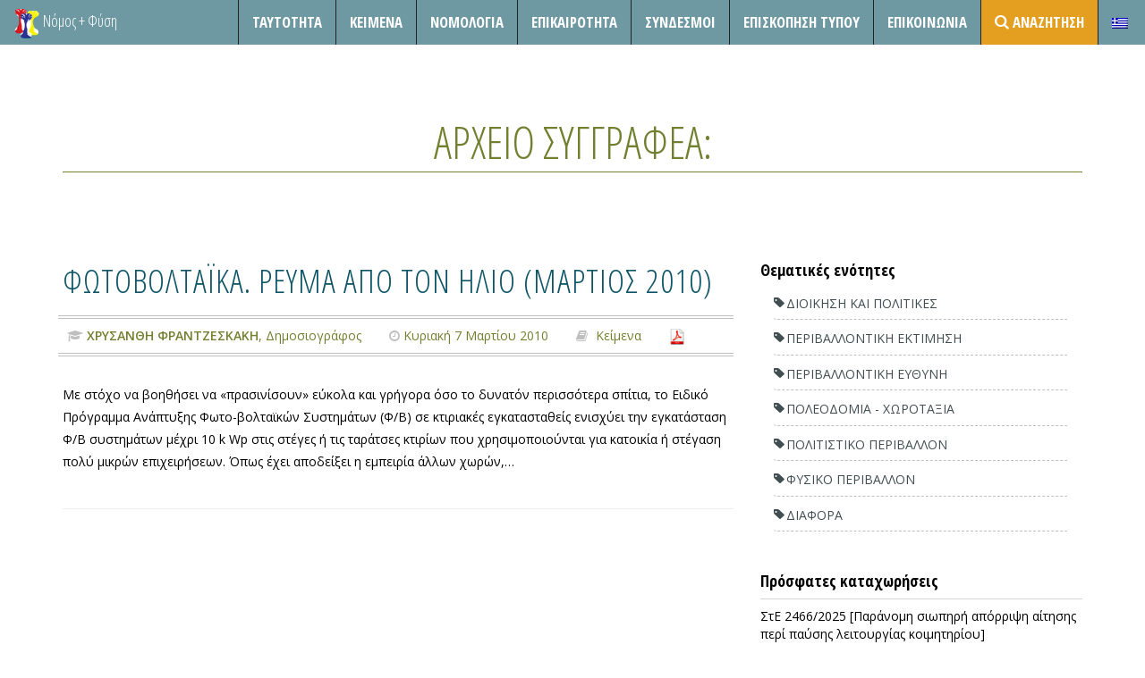

--- FILE ---
content_type: text/html; charset=UTF-8
request_url: https://nomosphysis.org.gr/author/xrusanthi-frantzeskaki/
body_size: 7973
content:

<!DOCTYPE html>
<html lang="el" prefix="og: http://ogp.me/ns# fb: http://ogp.me/ns/fb# article: http://ogp.me/ns/article#">
<head>


  <!-- Meta UTF8 charset -->
  <meta charset="UTF-8"/>

  <title>Posts by ΧΡΥΣΑΝΘΗ ΦΡΑΝΤΖΕΣΚΑΚΗ | Νόμος και Φύση</title>

<link rel="stylesheet" href="https://nomosphysis.org.gr/wp-content/plugins/sitepress-multilingual-cms/res/css/language-selector.css?v=3.3.5" type="text/css" media="all" />


  <meta name="viewport" content="width=device-width, initial-scale=1">

  <!--favicon-->
  <link rel="apple-touch-icon" href="/wp-content/uploads/2015/05/imageLogoSmall.png">
  <link rel="icon" href="/wp-content/uploads/2015/05/imageLogoSmall.png">

  <link href="https://fonts.googleapis.com/css?family=Open+Sans:300,400,600,700,800&amp;subset=latin,greek"
        rel="stylesheet" type="text/css">
  <link href='https://fonts.googleapis.com/css?family=Open+Sans+Condensed:300,700&subset=latin,greek' rel='stylesheet'
        type='text/css'>
  <script>(function(d, s, id){
				 var js, fjs = d.getElementsByTagName(s)[0];
				 if (d.getElementById(id)) {return;}
				 js = d.createElement(s); js.id = id;
				 js.src = "//connect.facebook.net/en_US/sdk.js#xfbml=1&version=v2.6";
				 fjs.parentNode.insertBefore(js, fjs);
			   }(document, 'script', 'facebook-jssdk'));</script>
<!-- SEO Ultimate (http://www.seodesignsolutions.com/wordpress-seo/) -->
	<meta property="og:type" content="profile" />
	<meta property="og:url" content="https://nomosphysis.org.gr/author/xrusanthi-frantzeskaki/" />
	<meta property="profile:username" content="xrusanthi-frantzeskaki" />
	<meta property="og:site_name" content="Νόμος και Φύση" />
<!-- /SEO Ultimate -->

<link rel='dns-prefetch' href='//ws.sharethis.com' />
<link rel='dns-prefetch' href='//platform-api.sharethis.com' />
<link rel='dns-prefetch' href='//maxcdn.bootstrapcdn.com' />
<link rel='dns-prefetch' href='//s.w.org' />
<link rel="alternate" type="application/rss+xml" title="Ροή RSS &raquo; Νόμος και Φύση" href="https://nomosphysis.org.gr/feed/" />
<link rel="alternate" type="application/rss+xml" title="Ροή Σχολίων &raquo; Νόμος και Φύση" href="https://nomosphysis.org.gr/comments/feed/" />
<link rel="alternate" type="application/rss+xml" title="Νόμος και Φύση &raquo; Κανάλι άρθρων του/της nomos.Ph.Admin" href="https://nomosphysis.org.gr/author/xrusanthi-frantzeskaki/feed/" />
		<script type="text/javascript">
			window._wpemojiSettings = {"baseUrl":"https:\/\/s.w.org\/images\/core\/emoji\/12.0.0-1\/72x72\/","ext":".png","svgUrl":"https:\/\/s.w.org\/images\/core\/emoji\/12.0.0-1\/svg\/","svgExt":".svg","source":{"concatemoji":"https:\/\/nomosphysis.org.gr\/wp-includes\/js\/wp-emoji-release.min.js?ver=5.3.20"}};
			!function(e,a,t){var n,r,o,i=a.createElement("canvas"),p=i.getContext&&i.getContext("2d");function s(e,t){var a=String.fromCharCode;p.clearRect(0,0,i.width,i.height),p.fillText(a.apply(this,e),0,0);e=i.toDataURL();return p.clearRect(0,0,i.width,i.height),p.fillText(a.apply(this,t),0,0),e===i.toDataURL()}function c(e){var t=a.createElement("script");t.src=e,t.defer=t.type="text/javascript",a.getElementsByTagName("head")[0].appendChild(t)}for(o=Array("flag","emoji"),t.supports={everything:!0,everythingExceptFlag:!0},r=0;r<o.length;r++)t.supports[o[r]]=function(e){if(!p||!p.fillText)return!1;switch(p.textBaseline="top",p.font="600 32px Arial",e){case"flag":return s([127987,65039,8205,9895,65039],[127987,65039,8203,9895,65039])?!1:!s([55356,56826,55356,56819],[55356,56826,8203,55356,56819])&&!s([55356,57332,56128,56423,56128,56418,56128,56421,56128,56430,56128,56423,56128,56447],[55356,57332,8203,56128,56423,8203,56128,56418,8203,56128,56421,8203,56128,56430,8203,56128,56423,8203,56128,56447]);case"emoji":return!s([55357,56424,55356,57342,8205,55358,56605,8205,55357,56424,55356,57340],[55357,56424,55356,57342,8203,55358,56605,8203,55357,56424,55356,57340])}return!1}(o[r]),t.supports.everything=t.supports.everything&&t.supports[o[r]],"flag"!==o[r]&&(t.supports.everythingExceptFlag=t.supports.everythingExceptFlag&&t.supports[o[r]]);t.supports.everythingExceptFlag=t.supports.everythingExceptFlag&&!t.supports.flag,t.DOMReady=!1,t.readyCallback=function(){t.DOMReady=!0},t.supports.everything||(n=function(){t.readyCallback()},a.addEventListener?(a.addEventListener("DOMContentLoaded",n,!1),e.addEventListener("load",n,!1)):(e.attachEvent("onload",n),a.attachEvent("onreadystatechange",function(){"complete"===a.readyState&&t.readyCallback()})),(n=t.source||{}).concatemoji?c(n.concatemoji):n.wpemoji&&n.twemoji&&(c(n.twemoji),c(n.wpemoji)))}(window,document,window._wpemojiSettings);
		</script>
		<style type="text/css">
img.wp-smiley,
img.emoji {
	display: inline !important;
	border: none !important;
	box-shadow: none !important;
	height: 1em !important;
	width: 1em !important;
	margin: 0 .07em !important;
	vertical-align: -0.1em !important;
	background: none !important;
	padding: 0 !important;
}
</style>
	<link rel='stylesheet' id='contact-form-7-css'  href='https://nomosphysis.org.gr/wp-content/plugins/contact-form-7/includes/css/styles.css?ver=5.1.6' type='text/css' media='all' />
<link rel='stylesheet' id='simple-share-buttons-adder-font-awesome-css'  href='//maxcdn.bootstrapcdn.com/font-awesome/4.3.0/css/font-awesome.min.css?ver=5.3.20' type='text/css' media='all' />
<link rel='stylesheet' id='yith-infs-style-css'  href='https://nomosphysis.org.gr/wp-content/plugins/yith-infinite-scrolling/assets/css/frontend.css?ver=1.1.13' type='text/css' media='all' />
<link rel='stylesheet' id='parent-style-css'  href='https://nomosphysis.org.gr/wp-content/themes/act/style.css?ver=5.3.20' type='text/css' media='all' />
<link rel='stylesheet' id='child-style-css'  href='https://nomosphysis.org.gr/wp-content/themes/nomoschild/style.css?ver=5.3.20' type='text/css' media='all' />
<link rel='stylesheet' id='boostrap-css'  href='https://nomosphysis.org.gr/wp-content/themes/act/dist/css/bootstrap.min.css?ver=1.0' type='text/css' media='all' />
<link rel='stylesheet' id='one-page-css'  href='https://nomosphysis.org.gr/wp-content/themes/act/css/one-page-base.css?ver=1.0' type='text/css' media='all' />
<link rel='stylesheet' id='actcs-css'  href='https://nomosphysis.org.gr/wp-content/themes/act/css/act.css?ver=1.0' type='text/css' media='all' />
<link rel='stylesheet' id='animate-css'  href='https://nomosphysis.org.gr/wp-content/themes/act/css/animate.css?ver=1.0' type='text/css' media='all' />
<link rel='stylesheet' id='hover-effect-css'  href='https://nomosphysis.org.gr/wp-content/themes/act/css/hover-effects.css?ver=1.0' type='text/css' media='all' />
<link rel='stylesheet' id='prettyphoto-css'  href='https://nomosphysis.org.gr/wp-content/themes/act/plugins/prettyPhoto_uncompressed_3.1.5/css/prettyPhoto.css?ver=1.0' type='text/css' media='all' />
<link rel='stylesheet' id='datetime-css'  href='https://nomosphysis.org.gr/wp-content/themes/act/plugins/bootstrap-datetimepicker-master/build/css/bootstrap-datetimepicker.css?ver=1.0' type='text/css' media='all' />
<link rel='stylesheet' id='scrollbar-css'  href='https://nomosphysis.org.gr/wp-content/themes/act/plugins/tinyscrollbar-master/examples/simple/tinyscrollbar.css?ver=1.0' type='text/css' media='all' />
<link rel='stylesheet' id='fontawesome-css'  href='https://nomosphysis.org.gr/wp-content/themes/act/font-awesome-4.1.0/css/font-awesome.css?ver=1.0' type='text/css' media='all' />
<link rel='stylesheet' id='style-css'  href='https://nomosphysis.org.gr/wp-content/themes/nomoschild/style.css?ver=5.3.20' type='text/css' media='all' />
<link rel='stylesheet' id='custom-style-css'  href='https://nomosphysis.org.gr/wp-content/plugins/dipi/css/dipi.css?ver=20150512' type='text/css' media='all' />
<script type='text/javascript' src='https://nomosphysis.org.gr/wp-includes/js/jquery/jquery.js?ver=1.12.4-wp'></script>
<script type='text/javascript' src='https://nomosphysis.org.gr/wp-includes/js/jquery/jquery-migrate.min.js?ver=1.4.1'></script>
<script type='text/javascript' src='https://nomosphysis.org.gr/wp-content/plugins/dipi/js/dipi.js?ver=5.3.20'></script>
<script id='st_insights_js' type='text/javascript' src='https://ws.sharethis.com/button/st_insights.js?publisher=4d48b7c5-0ae3-43d4-bfbe-3ff8c17a8ae6&#038;product=simpleshare'></script>
<script type='text/javascript' src='//platform-api.sharethis.com/js/sharethis.js#product=ga'></script>
<link rel='https://api.w.org/' href='https://nomosphysis.org.gr/wp-json/' />
<link rel="EditURI" type="application/rsd+xml" title="RSD" href="https://nomosphysis.org.gr/xmlrpc.php?rsd" />
<link rel="wlwmanifest" type="application/wlwmanifest+xml" href="https://nomosphysis.org.gr/wp-includes/wlwmanifest.xml" /> 
<meta name="generator" content="WordPress 5.3.20" />
<meta name="generator" content="WPML ver:3.3.5 stt:1,13;" />
<link rel="alternate" hreflang="en-US" href="https://nomosphysis.org.gr/author/nomosphadmin/?lang=en" />
<link rel="alternate" hreflang="el" href="https://nomosphysis.org.gr/author/nomosphadmin/" />

<style type="text/css">#lang_sel_list a.lang_sel_sel, #lang_sel_list a.lang_sel_sel:visited{color:#444444;}#lang_sel_list a:hover, #lang_sel_list a.lang_sel_sel:hover{color:#000000;}#lang_sel_list a.lang_sel_sel, #lang_sel_list a.lang_sel_sel:visited{background-color:#ffffff;}#lang_sel_list a.lang_sel_sel:hover{background-color:#eeeeee;}#lang_sel_list ul a.lang_sel_other, #lang_sel_list ul a.lang_sel_other:visited{color:#444444;}#lang_sel_list ul a.lang_sel_other:hover{color:#000000;}#lang_sel_list ul a.lang_sel_other, #lang_sel li ul a:link, #lang_sel_list ul a.lang_sel_other:visited{background-color:#ffffff;}#lang_sel_list ul a.lang_sel_other:hover{background-color:#eeeeee;}#lang_sel_list a, #lang_sel_list a:visited{border-color:#cdcdcd;} #lang_sel_list  ul{border-top:1px solid #cdcdcd;}</style>
</head>
<body class="archive author author-xrusanthi-frantzeskaki author-5809" id="page-top" data-spy="scroll" data-target=".navbar-fixed-top">

<!-- preloader -->
<div id="preloader-wrapper">
  <div class="preloader">
  </div>
</div>
<!-- / preloader -->
        
    	


<!--=== NAVIGATION ===-->
<nav class="navbar navbar-custom navbar-fixed-top top-nav-collapse subpage" role="navigation">

  <div class="navbar-header">
    <ul class="list-unstyled list-inline pull-right">
      <li>
        <button type="button" class="navbar-toggle" data-toggle="collapse" data-target=".navbar-main-collapse">
          <i class="fa fa-bars"></i>
        </button>
      </li>
      <li>
        <button type="button" class="navbar-toggle" data-toggle="collapse" data-target=".tagbar-main-collapse">
          <i class="fa fa-tags"></i>
        </button>
      </li>
      </li>
    </ul>
          <a class="navbar-brand-home navbar-brand" title="Νόμος και Φύση"
         href="https://nomosphysis.org.gr/"><img src="/wp-content/uploads/2015/05/imageLogoSmall.png"
                                                           alt="Νόμος και Φύση"/></a>
              <a class="navbar-brand-home navbar-brand klb-logo" href="https://nomosphysis.org.gr/"
           title="Νόμος και Φύση"
           rel="home">Νόμος + Φύση</a>
        </div>

  <!-- Collect the nav links, forms, and other content for toggling -->
  <div class="collapse navbar-collapse navbar-right navbar-main-collapse">

    <ul id="menu-menu-1" class="nav navbar-nav"></li>
</li>
<li class="page-scroll"><a href="https://nomosphysis.org.gr/about/" >Ταυτότητα</a></li>
</li>
<li class="page-scroll"><a href="https://nomosphysis.org.gr/category/keimena/">Κείμενα</a></li>
<li class="page-scroll"><a href="https://nomosphysis.org.gr/category/nomologia/">Νομολογία</a></li>
<li class="page-scroll"><a href="https://nomosphysis.org.gr/category/epikairotita/">Επικαιροτητα</a></li>
</li>
</li>
</li>
<li class="page-scroll"><a href="https://nomosphysis.org.gr/sindesmoi/" >Σύνδεσμοι</a></li>
<li class="page-scroll"><a href="https://nomosphysis.org.gr/category/episkopisi-typou/">Επισκόπηση Τύπου</a></li>
</li>
</li>
<li class="page-scroll"><a href="https://nomosphysis.org.gr/#epikoinonia" >Επικοινωνία</a></li>
<li class="page-scroll"><a href="https://nomosphysis.org.gr/advanced-search/" ><i class="fa fa-search" style="position: absolute; top: 8px;"></i> <span style="padding-left:20px;">Αναζήτηση</span></a></li>
<li class="menu-item menu-item-language menu-item-language-current menu-item-has-children"><a href="#" onclick="return false"><img class="iclflag" src="https://nomosphysis.org.gr/wp-content/plugins/sitepress-multilingual-cms/res/flags/el.png" width="18" height="12" alt="el" title="Ελληνικα" /></a></li></ul>
      </div>
  <!-- /.navbar-collapse -->
  <div class="collapse navbar-collapse navbar-right tagbar-main-collapse">
    <ul class="nav navbar-nav">
      <li class='page-scroll col-md-4'><a href='https://nomosphysis.org.gr/tags/dioikisi-kai-politikes/'>Διοίκηση&nbsp;και&nbsp;Πολιτικές</a></li><li class='page-scroll col-md-4'><a href='https://nomosphysis.org.gr/tags/klimatiki-allagi/'>Κλιματική&nbsp;Αλλαγή</a></li><li class='page-scroll col-md-4'><a href='https://nomosphysis.org.gr/tags/perivallontiki-ektimisi/'>Περιβαλλοντική&nbsp;Εκτίμηση</a></li><li class='page-scroll col-md-4'><a href='https://nomosphysis.org.gr/tags/peivallontiki-euthini/'>Περιβαλλοντική&nbsp;Ευθύνη</a></li><li class='page-scroll col-md-4'><a href='https://nomosphysis.org.gr/tags/poleodomia-xorotaksia/'>Πολεοδομία&nbsp;-&nbsp;Χωροταξία</a></li><li class='page-scroll col-md-4'><a href='https://nomosphysis.org.gr/tags/politistiko-perivallon/'>Πολιτιστικό&nbsp;Περιβάλλον</a></li><li class='page-scroll col-md-4'><a href='https://nomosphysis.org.gr/tags/fysiko-perivallon/'>Φυσικό&nbsp;Περιβάλλον</a></li><li class='page-scroll col-md-4'><a href='https://nomosphysis.org.gr/tags/diafora/'>Διάφορα</a></li>    </ul>
  </div>
  <!-- /.container -->
</nav><!--=== END Navigation ===-->





  <!--=== BLOG HOME ===-->
  <section id="blog" class="subpage bg-white">

    <!-- ***************************************
    Start of BreadCrumbs
    *************************************** -->


    <div class="container text-black">

      <h2 class="text-uppercase color-dark text-bold">
                  Αρχείο συγγραφέα:
              </h2>
      
      <!-- ***************************************
        End  of BreadCrumbs
      *************************************** -->
      <div class="row">
        <div class="col-lg-8 col-left-responsive-fix posts-column">
          <article id="post-12077" class="post-12077 post type-post status-publish format-standard hentry category-keimena PostTags-kimena">
  <div class="post wow animated fadeIn">
        <h1><a href="https://nomosphysis.org.gr/12077/fotoboltaika-reuma-apo-ton-ilio-martios-2010/">ΦΩΤΟΒΟΛΤΑΪΚΑ. ΡΕΥΜΑ ΑΠO ΤΟΝ ΗΛΙΟ (Μάρτιος 2010)</a></h1>

    </p>
    <div class="accent-rule-short-left"></div>
    <ul class="post-details list-unstyled list-inline">
      
          <li>
            <h2><p class='post-writer'><span
                  class='fa fa-graduation-cap'></span><b>ΧΡΥΣΑΝΘΗ ΦΡΑΝΤΖΕΣΚΑΚΗ</b>, Δημοσιογράφος               </p></h2>
          </li>
        
                    <li><p><span class="fa fa-clock-o"></span>Κυριακή 7 Μαρτίου 2010</p></li>
              <li><p><span class="fa fa-book"></span> <a href="https://nomosphysis.org.gr/category/keimena/" rel="category tag">Κείμενα</a></p></li>
              <li><p><a class="wpptopdfenh" target="_blank" rel="noindex,nofollow" href="https://nomosphysis.org.gr/12077/fotoboltaika-reuma-apo-ton-ilio-martios-2010/?format=pdf" title="Download PDF"><img alt="Download PDF" src="https://nomosphysis.org.gr/wp-content/plugins/wp-post-to-pdf-enhanced/asset/images/pdf.png"></a></p></li>
          </ul>
        <p>Mε στόχο να βοηθήσει να «πρασινίσουν» εύκολα και γρήγορα όσο το δυνατόν περισσότερα σπίτια, το Ειδικό Πρόγραμμα Ανάπτυξης Φωτο-βολταϊκών Συστημάτων (Φ/Β) σε κτιριακές εγκατασταθείς ενισχύει την εγκατάσταση Φ/Β συστημάτων μέχρι 10 k Wp στις στέγες ή τις ταράτσες κτιρίων που χρησιμοποιούνται για κατοικία ή στέγαση πολύ μικρών επιχειρήσεων. Όπως έχει αποδείξει η εμπειρία άλλων χωρών,&hellip;</p>
    
    <br>
    <hr>
  </div>
</article><!-- End of the Standard Post -->


        </div>

              <div class="col-lg-4"> 
				
				    <div class="widget-odd widget-first widget-1 taglist widget wow animated fadeIn"><h4>Θεματικές ενότητες</h4>			<div class="textwidget"><div class="tagcloud"><li class="page-scroll col-md-4"><a href="https://nomosphysis.org.gr/tags/dioikisi-kai-politikes/">Διοίκηση&nbsp;και&nbsp;Πολιτικές</a></li><li class="page-scroll col-md-4"><a href="https://nomosphysis.org.gr/tags/perivallontiki-ektimisi/">Περιβαλλοντική&nbsp;Εκτίμηση</a></li><li class="page-scroll col-md-4"><a href="https://nomosphysis.org.gr/tags/peivallontiki-euthini/">Περιβαλλοντική&nbsp;Ευθύνη</a></li><li class="page-scroll col-md-4"><a href="https://nomosphysis.org.gr/tags/poleodomia-xorotaksia/">Πολεοδομία&nbsp;-&nbsp;Χωροταξία</a></li><li class="page-scroll col-md-4"><a href="https://nomosphysis.org.gr/tags/politistiko-perivallon/">Πολιτιστικό&nbsp;Περιβάλλον</a></li><li class="page-scroll col-md-4"><a href="https://nomosphysis.org.gr/tags/fysiko-perivallon/">Φυσικό&nbsp;Περιβάλλον</a></li><li class="page-scroll col-md-4"><a href="https://nomosphysis.org.gr/tags/diafora/">Διάφορα</a></li></div></div>
		</div>            <div class="widget-even widget-last widget-2 widget wow animated fadeIn">      <h4>Πρόσφατες καταχωρήσεις</h4>      <ul>
                  <li><a href="https://nomosphysis.org.gr/23599/ste-2466-2025-paranomi-siopiri-aporripsi-aitisis-peri-paysis-leitoyrgias-koimitirioy/"
                 title="ΣτΕ 2466/2025 [Παράνομη σιωπηρή απόρριψη αίτησης περί παύσης λειτουργίας κοιμητηρίου]">ΣτΕ 2466/2025 [Παράνομη σιωπηρή απόρριψη αίτησης περί παύσης λειτουργίας κοιμητηρίου]</a></li>
                  <li><a href="https://nomosphysis.org.gr/23594/ste-6-7-2026-nomimi-i-egkatastasi-anavatorioy-sti-monemvasia/"
                 title="ΣτΕ 6-7/2026 [Νόμιμη η εγκατάσταση αναβατορίου στη Μονεμβασία]">ΣτΕ 6-7/2026 [Νόμιμη η εγκατάσταση αναβατορίου στη Μονεμβασία]</a></li>
                  <li><a href="https://nomosphysis.org.gr/23592/ste-2462-2025-paranomi-egkrisi-gps-logo-mi-tirisis-diadikasias-spe/"
                 title="ΣτΕ 2462/2025 [Παράνομη έγκριση ΓΠΣ λόγω μη τήρησης διαδικασίας ΣΠΕ]">ΣτΕ 2462/2025 [Παράνομη έγκριση ΓΠΣ λόγω μη τήρησης διαδικασίας ΣΠΕ]</a></li>
                  <li><a href="https://nomosphysis.org.gr/23589/ste-2408-2025-paranomi-mi-xorigisi-perivallontikon-oron-gia-latomeio-marmaron/"
                 title="ΣτΕ 2408/2025 [Παράνομη μη χορήγηση περιβαλλοντικών όρων για λατομείο μαρμάρων]">ΣτΕ 2408/2025 [Παράνομη μη χορήγηση περιβαλλοντικών όρων για λατομείο μαρμάρων]</a></li>
                  <li><a href="https://nomosphysis.org.gr/23582/diethnis-nomologia-gia-tin-klimatiki-allagi/"
                 title="Διεθνής Νομολογία για την κλιματική αλλαγή">Διεθνής Νομολογία για την κλιματική αλλαγή</a></li>
              </ul>
      </div>      				

				
			</div><!-- end of sidebar -->      </div>
    </div>
    <!-- /container -->
  </section><!--=== END blog ===-->


      <!--=== FOOTER ===-->
      <section id="footer">
              <div class="row footer-top row-of-columns">
                  <div class="inner-container-small wow animated fadeIn">

				    <div class="widget-odd widget-first widget-1 col-md-3"><div class="headline"><h5>Μενου</div></h5><div class="menu-footer-container"><ul id="menu-footer" class="menu"><li id="menu-item-3586" class="menu-item menu-item-type-post_type menu-item-object-page menu-item-3586"><a href="https://nomosphysis.org.gr/about/">Ταυτότητα</a></li>
<li id="menu-item-3726" class="menu-item menu-item-type-taxonomy menu-item-object-category menu-item-3726"><a href="https://nomosphysis.org.gr/category/keimena/">Κείμενα</a></li>
<li id="menu-item-3727" class="menu-item menu-item-type-taxonomy menu-item-object-category menu-item-3727"><a href="https://nomosphysis.org.gr/category/nomologia/">Νομολογία</a></li>
<li id="menu-item-3725" class="menu-item menu-item-type-taxonomy menu-item-object-category menu-item-3725"><a href="https://nomosphysis.org.gr/category/epikairotita/">Επικαιρότητα</a></li>
<li id="menu-item-3724" class="menu-item menu-item-type-taxonomy menu-item-object-category menu-item-3724"><a href="https://nomosphysis.org.gr/category/episkopisi-typou/">Επισκόπηση Τύπου</a></li>
<li id="menu-item-3581" class="menu-item menu-item-type-post_type menu-item-object-page menu-item-3581"><a href="https://nomosphysis.org.gr/epikoinonia/">Επικοινωνία</a></li>
<li id="menu-item-3579" class="menu-item menu-item-type-post_type menu-item-object-page menu-item-3579"><a href="https://nomosphysis.org.gr/advanced-search/">Αναζήτηση</a></li>
</ul></div></div><div class="widget-even widget-2 col-md-3"><div class="headline"><h5>Περιβαλλοντικο αρχειο</div></h5><div class="menu-perivallontiko-archio-container"><ul id="menu-perivallontiko-archio" class="menu"><li id="menu-item-3731" class="menu-item menu-item-type-taxonomy menu-item-object-category menu-item-3731"><a href="https://nomosphysis.org.gr/category/perivallon-kai-anatheorisi-tou-sintagmatos/">Φάκελλοι</a></li>
<li id="menu-item-3730" class="menu-item menu-item-type-taxonomy menu-item-object-category menu-item-3730"><a href="https://nomosphysis.org.gr/category/programmata/">Προγράμματα</a></li>
<li id="menu-item-3728" class="menu-item menu-item-type-taxonomy menu-item-object-category menu-item-3728"><a href="https://nomosphysis.org.gr/category/vivliothiki/">Βιβλιοθήκη</a></li>
<li id="menu-item-3729" class="menu-item menu-item-type-taxonomy menu-item-object-category menu-item-3729"><a href="https://nomosphysis.org.gr/category/epistimoniki-drasi/">Επιστημονική Δράση</a></li>
</ul></div></div><div class="widget-odd widget-last widget-3 col-md-3">			<div class="textwidget"><p><img src="https://nomosphysis.org.gr/wp-content/uploads/2015/02/logo.png" /></p>
<div id="copyright">© 2018 nomosphysis.org.gr &#8211; All rights reserved<br />
Created by <a style="position: relative; padding-right: 42px;" title="vadal" href="https://www.behance.net/vadal" target="_blank" rel="noopener noreferrer">Vadal</a>Με την ευγενική χορηγία</div>
<div><img style="width: 125px;" src="https://nomosphysis.org.gr/wp-content/uploads/2015/04/logo-anemos.png" /></div>
</div>
		</div>                      <div class="clearfix"></div>
                   </div><!-- / end inner container -->
              </div><!-- / end Row 1 -->				 
              <div class="row footer-bottom">
                  <div class="inner-container-small wow animated fadeIn">
                      <div class="col-lg-6 col-sm-12 left"><p><small class="transparent-50">Act Wordpress Theme by KlbTheme &amp; Design by yokCreative</small></p></div>
                      <div class="col-lg-3 col-sm-12 pull-right">
                           <div class="list-social transparent-50 pull-right">
                                <ul class="list-inline">
                               
                                </ul>
                            </div>
                      </div>
                  </div>
              </div><!-- / end Row 2 -->
        </section><!--=== END Footer ===-->

         <style type="text/css">
                </style>

      
        <script type="text/javascript">
                </script>


        
    <script>
    jQuery(document).ready(function () {
		jQuery.post('https://nomosphysis.org.gr?ga_action=googleanalytics_get_script', {action: 'googleanalytics_get_script'}, function(response) {
			var s = document.createElement("script");
			s.type = "text/javascript";
			s.innerHTML = response;
			jQuery("head").append(s);
		});
    });
</script><div id="su-footer-links" style="text-align: center;"></div><script type='text/javascript'>
/* <![CDATA[ */
var wpcf7 = {"apiSettings":{"root":"https:\/\/nomosphysis.org.gr\/wp-json\/contact-form-7\/v1","namespace":"contact-form-7\/v1"},"cached":"1"};
/* ]]> */
</script>
<script type='text/javascript' src='https://nomosphysis.org.gr/wp-content/plugins/contact-form-7/includes/js/scripts.js?ver=5.1.6'></script>
<script type='text/javascript' src='https://nomosphysis.org.gr/wp-content/plugins/simple-share-buttons-adder/js/ssba.js?ver=5.3.20'></script>
<script type='text/javascript'>
Main.boot( [] );
</script>
<script type='text/javascript' src='https://nomosphysis.org.gr/wp-content/plugins/yith-infinite-scrolling/assets/js/yith.infinitescroll.min.js?ver=1.1.13'></script>
<script type='text/javascript'>
/* <![CDATA[ */
var yith_infs = {"navSelector":"nav.navigation","nextSelector":"nav.navigation a.next","itemSelector":"article.post","contentSelector":"#blog","loader":"https:\/\/nomosphysis.org.gr\/wp-content\/plugins\/yith-infinite-scrolling\/assets\/images\/loader.gif","shop":""};
/* ]]> */
</script>
<script type='text/javascript' src='https://nomosphysis.org.gr/wp-content/plugins/yith-infinite-scrolling/assets/js/yith-infs.min.js?ver=1.1.13'></script>
<script type='text/javascript' src='https://nomosphysis.org.gr/wp-content/themes/act/js/jquery-1.11.0.js?ver=1.0'></script>
<script type='text/javascript' src='https://nomosphysis.org.gr/wp-content/themes/act/dist/js/bootstrap.min.js?ver=1.0'></script>
<script type='text/javascript' src='https://nomosphysis.org.gr/wp-content/themes/act/js/modernizr.js?ver=1.0'></script>
<script type='text/javascript' src='https://nomosphysis.org.gr/wp-content/themes/act/js/jquery.easing.min.js?ver=1.0'></script>
<script type='text/javascript' src='https://nomosphysis.org.gr/wp-content/themes/act/plugins/WOW-master/dist/wow.js?ver=1.0'></script>
<script type='text/javascript' src='https://nomosphysis.org.gr/wp-content/themes/act/plugins/prettyPhoto_uncompressed_3.1.5/js/jquery.prettyPhoto.js?ver=1.0'></script>
<script type='text/javascript' src='https://nomosphysis.org.gr/wp-content/themes/act/plugins/tinyscrollbar-master/lib/jquery.tinyscrollbar.js?ver=1.0'></script>
<script type='text/javascript' src='https://nomosphysis.org.gr/wp-content/themes/act/plugins/jquery-countTo-master/jquery.countTo.js?ver=1.0'></script>
<script type='text/javascript' src='https://nomosphysis.org.gr/wp-includes/js/dist/vendor/moment.min.js?ver=2.22.2'></script>
<script type='text/javascript'>
moment.locale( 'el', {"months":["\u0399\u03b1\u03bd\u03bf\u03c5\u03ac\u03c1\u03b9\u03bf\u03c2","\u03a6\u03b5\u03b2\u03c1\u03bf\u03c5\u03ac\u03c1\u03b9\u03bf\u03c2","\u039c\u03ac\u03c1\u03c4\u03b9\u03bf\u03c2","\u0391\u03c0\u03c1\u03af\u03bb\u03b9\u03bf\u03c2","\u039c\u03ac\u03b9\u03bf\u03c2","\u0399\u03bf\u03cd\u03bd\u03b9\u03bf\u03c2","\u0399\u03bf\u03cd\u03bb\u03b9\u03bf\u03c2","\u0391\u03cd\u03b3\u03bf\u03c5\u03c3\u03c4\u03bf\u03c2","\u03a3\u03b5\u03c0\u03c4\u03ad\u03bc\u03b2\u03c1\u03b9\u03bf\u03c2","\u039f\u03ba\u03c4\u03ce\u03b2\u03c1\u03b9\u03bf\u03c2","\u039d\u03bf\u03ad\u03bc\u03b2\u03c1\u03b9\u03bf\u03c2","\u0394\u03b5\u03ba\u03ad\u03bc\u03b2\u03c1\u03b9\u03bf\u03c2"],"monthsShort":["\u0399\u03b1\u03bd","\u03a6\u03b5\u03b2","\u039c\u03b1\u03c1","\u0391\u03c0\u03c1","\u039c\u03b1\u0390","\u0399\u03bf\u03cd\u03bd","\u0399\u03bf\u03cd\u03bb","\u0391\u03c5\u03b3","\u03a3\u03b5\u03c0","\u039f\u03ba\u03c4","\u039d\u03bf\u03ad","\u0394\u03b5\u03ba"],"weekdays":["\u039a\u03c5\u03c1\u03b9\u03b1\u03ba\u03ae","\u0394\u03b5\u03c5\u03c4\u03ad\u03c1\u03b1","\u03a4\u03c1\u03af\u03c4\u03b7","\u03a4\u03b5\u03c4\u03ac\u03c1\u03c4\u03b7","\u03a0\u03ad\u03bc\u03c0\u03c4\u03b7","\u03a0\u03b1\u03c1\u03b1\u03c3\u03ba\u03b5\u03c5\u03ae","\u03a3\u03ac\u03b2\u03b2\u03b1\u03c4\u03bf"],"weekdaysShort":["\u039a\u03c5","\u0394\u03b5","\u03a4\u03c1","\u03a4\u03b5","\u03a0\u03b5","\u03a0\u03b1","\u03a3\u03b1"],"week":{"dow":1},"longDateFormat":{"LT":"g:i A","LTS":null,"L":null,"LL":"l j F Y","LLL":"d\/m\/Y, H:i","LLLL":null}} );
</script>
<script type='text/javascript' src='https://nomosphysis.org.gr/wp-content/themes/act/js/act-subpages.js?ver=1.0'></script>
<script type='text/javascript' src='https://nomosphysis.org.gr/wp-content/themes/act/js/act.js?ver=1.0'></script>
<script type='text/javascript' src='https://nomosphysis.org.gr/wp-includes/js/wp-embed.min.js?ver=5.3.20'></script>
<script type='text/javascript'>
/* <![CDATA[ */
var icl_vars = {"current_language":"el","icl_home":"https:\/\/nomosphysis.org.gr","ajax_url":"https:\/\/nomosphysis.org.gr\/wp-admin\/admin-ajax.php","url_type":"3"};
/* ]]> */
</script>
<script type='text/javascript' src='https://nomosphysis.org.gr/wp-content/plugins/sitepress-multilingual-cms/res/js/sitepress.js?ver=5.3.20'></script>

	</body>
</html>

--- FILE ---
content_type: text/css
request_url: https://nomosphysis.org.gr/wp-content/themes/act/css/act.css?ver=1.0
body_size: 5228
content:
/* CSS crunched with Crunch - http://crunchapp.net/ */
.label,
a,
.btn,
.donate,
[class*="list-social"] li,
.social-share-bar li,
#blog h1 a,
.fc-state-default,
.fa-heart {
  -o-transition: .5s;
  -ms-transition: .5s;
  -moz-transition: .5s;
  -webkit-transition: .5s;
  transition: .5s;
}
a:hover,
a:focus,
a:active {
  text-decoration: none;
}
.hero h2 {
  margin-bottom: 0;
}
.progress-bar,
.btn-primary {
  background-color: #64bf9e;
}
.btn-primary {
  border: 1px solid #64bf9e;
}
a,
.text-primary {
  color: #64bf9e;
}
a:hover,
a:active,
a:active {
  color: #378669;
}
.btn-primary:hover,
.btn-primary:active,
.btn-primary:focus {
  background-color: #378669;
  border: 1px solid #378669;
}
.bg-brand-primary {
  background: #64bf9e;
}
.bg-brand-primary h1,
.bg-brand-primary h2,
.bg-brand-primary h3,
.bg-brand-primary h4,
.bg-brand-primary h5,
.bg-brand-primary h6,
.bg-brand-primary a {
  color: #ffffff;
}
.bg-brand-primary a:hover,
.bg-brand-primary a:focus,
.bg-brand-primary a:active {
  color: #acddcb;
}
.bg-brand-primary .btn-outline:hover,
.bg-brand-primary .btn-outline:focus,
.bg-brand-primary .btn-outline:active {
  background: #378669;
  border: 2px solid #bee4d6;
}
.bg-brand-primary-darker {
  background: #46aa86;
}
.bg-brand-primary-darker h1,
.bg-brand-primary-darker h2,
.bg-brand-primary-darker h3,
.bg-brand-primary-darker h4,
.bg-brand-primary-darker h5,
.bg-brand-primary-darker h6 {
  color: #fff!important;
}
.bg-brand-secondary-lighter {
  background: #d2d9db;
}
.bg-brand-secondary-lighter h1,
.bg-brand-secondary-lighter h2,
.bg-brand-secondary-lighter h3,
.bg-brand-secondary-lighter h4,
.bg-brand-secondary-lighter h5,
.bg-brand-secondary-lighter h6 {
  color: #fff!important;
}
.bg-brand-secondary {
  background: #6f868b;
}
.bg-brand-secondary h1 {
  color: #fff!important;
}
.bg-brand-secondary-dark {
  background: #546569;
}
.bg-brand-secondary-dark h1,
.bg-brand-secondary-dark h2,
.bg-brand-secondary-dark h3,
.bg-brand-secondary-dark h4,
.bg-brand-secondary-dark h5,
.bg-brand-secondary-dark h6 {
  color: #fff!important;
}
.bg-brand-secondary-darker {
  background: #394447;
}
.bg-brand-secondary-darker h1,
.bg-brand-secondary-darker h2,
.bg-brand-secondary-darker h3,
.bg-brand-secondary-darker h4,
.bg-brand-secondary-darker h5,
.bg-brand-secondary-darker h6 {
  color: #fff!important;
}
.bg-brand-secondary-darkest {
  background: #1d2425;
}
.bg-brand-secondary-darkest h1,
.bg-brand-secondary-darkest h2,
.bg-brand-secondary-darkest h3,
.bg-brand-secondary-darkest h4,
.bg-brand-secondary-darkest h5,
.bg-brand-secondary-darkest h6 {
  color: #fff!important;
}
.bg-brand-tertiary {
  background: #ec601c;
}
.bg-brand-tertiary h1,
.bg-brand-tertiary h2,
.bg-brand-tertiary h3,
.bg-brand-tertiary h4,
.bg-brand-tertiary h5,
.bg-brand-tertiary h6 {
  color: #fff!important;
}
.bg-brand-tertiary a {
  color: #fff!important;
}
.bg-brand-tertiary label {
  color: #fff;
}
.bg-brand-tertiary-med {
  background: #ce4f11;
}
.bg-brand-tertiary-med h1 {
  color: #fff!important;
}
.bg-brand-tertiary-med a {
  color: #fff!important;
}
.bg-brand-tertiary-med label {
  color: #fff;
}
.bg-brand-tertiary-darker {
  background: #b2440f;
}
.bg-brand-tertiary-darker h1,
.bg-brand-tertiary-darker h2,
.bg-brand-tertiary-darker h3,
.bg-brand-tertiary-darker h4,
.bg-brand-tertiary-darker h5,
.bg-brand-tertiary-darker h6 {
  color: #fff!important;
}
.bg-brand-tertiary-darkest {
  background: #8c360c;
}
.bg-brand-tertiary-darkest h1 {
  color: #fff!important;
}
.bg-brand-warning {
  background: #ebb552;
}
.bg-brand-warning h1,
.bg-brand-warning h2,
.bg-brand-warning h3,
.bg-brand-warning h4,
.bg-brand-warning h5,
.bg-brand-warning h6 {
  color: #fff!important;
}
.bg-brand-warning-med {
  background: #e8a937;
}
.bg-brand-warning-med h1 {
  color: #fff!important;
}
.bg-brand-warning-darker {
  background: #e59f20;
}
.bg-brand-warning-darker h1 {
  color: #fff!important;
}
.bg-brand-warning-darkest {
  background: #d89419;
}
.bg-brand-warning-darkest h1,
.bg-brand-warning-darkest h2,
.bg-brand-warning-darkest h3,
.bg-brand-warning-darkest h4,
.bg-brand-warning-darkest h5,
.bg-brand-warning-darkest h6 {
  color: #fff!important;
}
.bg-white {
  background: #fff;
  color: #000;
}
.bg-transparent-dark {
  background: rgba(0, 0, 0, 0.35);
}
.bg-transparent-light {
  background: rgba(255, 255, 255, 0.35);
}
.badge-info {
  background: #5bc0de;
}
.badge-fb {
  background: #3B5998;
  position: absolute;
  right: -0.3em;
  bottom: -0.4em;
  padding-top: 4px;
  padding-bottom: 4px;
}
.input-group-btn .btn-primary {
  border: 1px solid #64bf9e !important;
}
.btn {
  font-weight: 800;
  text-transform: uppercase;
}
.btn-extra-padding {
  padding: 1em;
}
.btn-circle {
  width: 60px;
  height: 60px;
  line-height: 70px;
  /* adjust line height to align vertically*/
  padding: 0;
  border-radius: 50%;
  border: none;
}
.btn-circle h2 {
  margin-bottom: .05em;
  color: #000;
}
.btn-rounded-edge {
  border-radius: 50px !important;
  text-transform: none;
}
.btn-rounded-bottom {
  border-bottom-right-radius: 50px !important;
  border-bottom-left-radius: 50px !important;
  border: 0!important;
  padding-left: 1.25em;
  padding-right: 1.25em;
  padding-top: .25em;
  padding-bottom: .25em;
}
.btn-outline {
  background: none;
  border: 2px solid #fff;
  border-radius: 6px;
  color: #fff;
  letter-spacing: .05em;
}
.btn-outline:hover,
.btn-outline:active,
.btn-outline:focus {
  color: #fff;
  background: #64bf9e;
}
[class*="btn-group"] .btn-outline.pull-left {
  border-right: 1px solid #fff!important;
}
.btn-lg p {
  margin-bottom: -0.3em;
}
.btn-xs {
  font-size: 80%;
  font-weight: bold;
  padding-left: .6em;
  padding-right: .6em;
  padding-top: .2em;
  padding-bottom: .2em;
}
.btn-xl {
  padding: 14px 20px;
  font-size: 22px;
  line-height: 1.33;
}
@media (max-width: 580px) {
  .btn-xl {
    padding: 9px 14px;
    font-size: 16px;
    line-height: 1.33;
  }
  .btn-lg {
    font-size: 16px;
    border-radius: 4px;
  }
  .btn-group-lg .btn {
    font-size: 12px!important;
  }
}
.btn-black {
  background-color: #000;
  transition: .5s;
  color: #fff;
}
.btn-black:hover,
.btn-black:active,
.btn-black:focus {
  background-color: #404040 !important;
  color: #fff;
}
.btn-white {
  background-color: #fff;
  transition: .5s;
  color: #000;
}
.btn-white i {
  transition: .5s;
}
.btn-white:hover,
.btn-white:active,
.btn-white:focus {
  color: #fff;
}
.btn-white:hover i,
.btn-white:active i,
.btn-white:focus i {
  color: #378669 !important;
  color: #fff;
}
.btn-secondary {
  background-color: #6f868b;
  transition: .5s;
  color: #fff;
}
.btn-secondary:hover,
.btn-secondary:active,
.btn-secondary:focus {
  background-color: #7d9297;
  color: #fff;
}
.btn-secondary-dark {
  background-color: #293133;
  transition: .5s;
  color: #fff;
}
.btn-secondary-dark:hover,
.btn-secondary-dark:active,
.btn-secondary-dark:focus {
  background-color: #6f868b;
  color: #fff;
}
.btn-tertiary {
  border: 1px solid #ec601c;
  background: #ec601c;
  transition: .5s;
  color: #fff;
}
.donate:hover,
.btn-tertiary:hover,
.btn-tertiary:active,
.btn-tertiary:focus {
  background-color: #ad420e;
  color: #fff;
}
.carousel-control.right {
  left: auto;
  right: -50px;
  background-image: none;
  background-repeat: none;
  text-shadow: none;
}
.carousel-control.left {
  right: auto;
  left: -50px;
  background-image: none;
  background-repeat: none;
  text-shadow: none;
}
.carousel-control-wide.right {
  right: -110px;
}
.carousel-control-wide.left {
  left: -110px;
}
@media (max-width: 580px) {
  .carousel-control-wide.right {
    right: -30px;
  }
  .carousel-control-wide.left {
    left: -30px;
  }
}
.carousel-control .glyphicon-chevron-left,
.carousel-control .glyphicon-chevron-right,
.carousel-control .icon-prev,
.carousel-control .icon-next {
  width: 30px;
  height: 30px;
  margin-top: -15px;
  margin-left: -15px;
  font-size: 20px;
  opacity: .4;
  filter: alpha(opacity=40);
  -khtml-opacity: 0.4;
}
.carousel-fade .item {
  -webkit-transition: opacity 1s;
  -moz-transition: opacity 1s;
  -ms-transition: opacity 1s;
  -o-transition: opacity 1s;
  transition: opacity 1s;
}
.carousel-fade .active.left,
.carousel .active.right {
  left: 0;
  opacity: 0;
  z-index: 2;
}
.carousel-fade .next,
.carousel .prev {
  left: 0;
  opacity: 1;
  z-index: 1;
}
.footer {
  position: absolute;
  bottom: 0px;
  left: 0;
  right: 0;
}
.footer-top {
  background-color: #2b3436;
}
.footer-bottom {
  background-color: #202628;
}
.form-control,
#contact .input-group-addon {
  background-color: ;
  border-radius: 0!important;
  box-shadow: none!important;
  border-bottom: ;
}
.form-control:active,
.form-control:focus,
.form-control:hover {
  border: solid 2px #76c6a9;
}
.form-control-donate .form-control {
  height: 59px!important;
  border-radius: 6px !important;
  font-size: 20px;
}
@media (max-width: 680px) {
  .form-control-donate .form-control {
    height: 30px!important;
    border-radius: 4px !important;
    font-size: 15px;
    margin-top: 1em;
  }
}
.transparent::-webkit-input-placeholder {
  /* WebKit browsers */
  color: #9ad5c0 !important;
}
.transparent:-moz-placeholder {
  /* Mozilla Firefox 4 to 18 */
  color: #9ad5c0 !important;
}
.transparent::-moz-placeholder {
  /* Mozilla Firefox 19+ */
  color: #9ad5c0 !important;
}
.transparent:-ms-input-placeholder {
  /* Internet Explorer 10+ */
  color: #9ad5c0 !important;
}
.text-white::-webkit-input-placeholder {
  /* WebKit browsers */
  color: #fff!important;
}
.text-white:-moz-placeholder {
  /* Mozilla Firefox 4 to 18 */
  color: #fff!important;
}
.text-white::-moz-placeholder {
  /* Mozilla Firefox 19+ */
  color: #fff!important;
}
.text-white:-ms-input-placeholder {
  /* Internet Explorer 10+ */
  color: #fff!important;
}
.bg-brand-tertiary .form-control:active,
.bg-brand-tertiary .form-control:focus,
.bg-brand-tertiary .form-control:hover {
  border: solid 2px #c54b10;
}
.label {
  padding: .75em;
}
.label-black {
  background: #000;
  color: #fff;
}
.label-secondary-med {
  background: #424f52;
  color: #fff;
}
.label-secondary-med:hover {
  background: #14191a;
}
.label-secondary-light {
  background: #e0e5e6;
  color: #8b9ea2;
}
.label-secondary-light:hover {
  background: #6f868b;
}
.label-header {
  margin-bottom: 1.5em;
  display: inline-block;
}
.halo {
  border: 5px solid #49b18b;
}
.thumbnail-circle,
.img-circle {
  border-radius: 50%;
}
.avatar-md img {
  width: 110px;
  height: auto;
}
.avatar-lg img {
  width: 180px;
  height: auto;
}
.avatar img {
  margin-right: .25em;
  width: 75px;
  height: 75px;
}
.avatar-sm img {
  margin-right: .5em;
  width: 45px;
  height: 45px;
  position: relative;
}
.avatar-md img {
  margin-right: 1em;
  width: 110px;
  height: 110px;
}
.avatar-lg {
  margin-right: .75em;
  width: 150px;
  height: 150px;
}
.avatar-xl {
  margin-right: .75em;
  width: 200px;
  height: 200px;
}
[class*="avatar"] .last {
  margin-right: 0!important;
}
.avatar-team-member {
  width: 150px;
  height: 150px;
  overflow: hidden;
  margin: auto;
  border-radius: 50%;
  display: block;
  margin-bottom: 1em;
}
.avatar-team-member img {
  width: 200px;
  height: auto;
}
@media (max-width: 580px) {
  .row-of-avatars .avatar-sm {
    margin-bottom: 1em;
  }
  .avatar-sm .img-circle {
    margin-right: 0em;
    width: 38px;
    height: 38px;
  }
  .avatar-team-member {
    width: 120px;
    height: 120px;
    overflow: hidden;
    margin: auto;
    border-radius: 50%;
    display: block;
    margin-bottom: 1em;
  }
  .avatar-team-member img {
    width: 160px;
    height: auto;
  }
}
.thumbnail-sm img {
  width: 75px;
  height: 75px;
  float: left;
  margin-right: .75em;
}
.thumbnail-md img {
  width: 100px;
  height: 100px;
  float: left;
  margin-right: 1.5em;
  clear: both;
}
.thumbnail-lg {
  width: 175px;
  height: 175px;
  float: left;
  margin-right: 2em;
  clear: both;
  overflow: hidden;
}
.thumbnail-lg img {
  height: 175px;
  width: auto;
}
.thumbnail-xl {
  width: 200px;
  height: 200px;
  float: left;
  margin-right: 2em;
  clear: both;
}
.thumbnail-xl img {
  width: 200px;
  height: 200px;
}
.thumbnail-circle-xl {
  width: 150px;
  height: 150px;
  overflow: hidden;
  float:left;
  margin: auto;
  border-radius: 50%;
  margin-bottom: 1em;
  margin-right:2em;
}
.thumbnail-circle-xl img {
  width: 245px;
  height: auto;
}
.list-6 li {
  width: 16%;
}
@media (max-width: 580px) {
  .list-6 li {
    width: 33%;
  }
}
.list-stacked-spaced li {
  margin-bottom: .5em;
}
.list-vert-solid-line-bottom li {
  border-bottom: 1px solid #e2e2e2;
  padding-bottom: 2.2em!important;
  margin-bottom: 1em;
}
.list-vert-solid-line-bottom li:last-child {
  border-bottom: 0!important;
  margin-bottom: 0!important;
  padding-bottom: 0!important;
}
.list-vert-solid-line li {
  border-top: 1px solid #555555;
  padding: .7em 0!important;
}
.list-vert-solid-line li:last-child {
  border-bottom: 1px solid #555555;
}
.bg-white .list-vert-solid-line li {
  border-top: 1px solid #d5d5d5;
  padding: .7em 0!important;
}
.bg-white .list-vert-solid-line li:last-child {
  border-bottom: 1px solid #d5d5d5;
}
.list-social-sq li {
  background: #bbbbbb;
  padding: .25em .65em;
  min-width: 30px;
  text-align: center;
}
.list-social-sq li a {
  color: #ffffff;
}
.list-social-sq li:hover {
  background: #888888;
}
.list-social-sq-primary li {
  background: #64bf9e;
  padding: .25em .65em;
  min-width: 30px;
  text-align: center;
}
.list-social-sq-primary li a {
  color: #ffffff;
}
.list-social-sq-primary li:hover {
  background: #378669;
}
.social-share-bar ul {
  padding: 1.25em 0;
}
.social-share-bar ul li {
  padding: .75em 1em .6em;
  margin: 0 .5em;
  border-radius: 4px;
  -khtml-opacity: .7;
  filter: alpha(opacity=70);
  opacity: .7;
}
.social-share-bar ul li a {
  color: #ffffff;
}
.social-share-bar ul li i {
  font-size: 1.2em;
}
.social-share-bar ul li small {
  text-transform: uppercase;
  font-size: 11px;
  font-weight: 700;
  margin-left: .25em;
  padding-bottom: 1em;
}
.bg-brand-primary-darker .social-share-bar ul li {
  background: #3f9877;
}
.social-share-bar ul li:hover {
  -khtml-opacity: 1;
  filter: alpha(opacity=100);
  opacity: 1;
}
.list-with-icons li .fa {
  font-size: 1em;
  font-weight: 700;
  margin-right: 1em;
}
@media (max-width: 1000px) {
  .social-share-bar ul li {
    margin: 0 0em;
  }
}
@media (max-width: 580px) {
  .list-inline > li {
    padding-left: 2px;
    padding-right: 2px;
  }
}
.modal-title {
  line-height: 1em;
}
.modal h1,
.modal h2,
.modal h3,
.modal h4,
.modal h5,
.modal h6,
.modal p {
  color: #000;
}
.top-nav-collapse .navbar-right .first {
  border-left: none;
}
.top-nav-collapse .navbar-right li {
  border-left: 1px solid #222222;
}
@media (max-width: 992px) {
  .navbar-collapse {
    background: #141414 !important;
  }
  .navbar-collapse li {
    border-bottom: 1px solid #222222;
  }
}
.active-subpage a {
  color: #fff!important;
  -khtml-opacity: 1!important;
  filter: alpha(opacity=100) !important;
  opacity: 1!important;
}
.top-nav-collapse li a:hover,
.top-nav-collapse li a:focus,
.top-nav-collapse li.active a,
.top-nav-collapse li.active-subpage a {
  color: #fff!important;
  -khtml-opacity: 1!important;
  filter: alpha(opacity=100) !important;
  opacity: 1!important;
  background: #364244 !important;
}
.navbar-inverse {
  background: #fff;
  color: #bbbbbb;
  border-top: none;
  border-right: none;
  border-left: none;
  border-bottom: 1px solid #e2e2e2;
  padding: 0;
}
.navbar-inverse a {
  color: #bbbbbb !important;
}
.navbar-inverse li {
  border-left: 1px solid #e2e2e2;
}
.navbar-inverse li.last {
  border-right: 1px solid #e2e2e2;
}
.navbar-inverse li.active {
  border-bottom: transparent !important;
}
.navbar-inverse .active a {
  color: #64bf9e !important;
}
.navbar-inverse .navbar-form {
  background: #eef1f1;
  padding: 0;
}
.navbar-inverse .navbar-form .input-group > .form-control {
  border: none;
  background: #eef1f1;
}
.navbar-inverse .navbar-form input {
  font-size: .75em;
  color: #a7b6b9 !important;
}
.navbar-inverse .btn {
  background: #424f52;
  margin-left: 0!important;
  border-radius: 0!important;
}
.navbar-inverse .btn:hover,
.navbar-inverse .btn:active,
.navbar-inverse .btn:focus {
  background: #2b3436;
  margin-left: 0!important;
}
.navbar-inverse .navbar-nav > .active > a {
  background: #ffffff!important;
}
.navbar-inverse a:hover,
.navbar-inverse a:active,
.navbar-inverse a:focus,
.navbar-inverse .active a:hover,
.navbar-inverse .active a:active,
.navbar-inverse .active a:focus {
  color: #378669 !important;
}
@media (max-width: 1000px) {
  .navbar-inverse .nav > li,
  .navbar-inverse .nav > li.active {
    border-bottom: 1px solid #eeeeee !important;
  }
  .navbar-inverse .nav > li > a {
    padding: .5em 2em .5em;
  }
  #blog-nav .navbar-inverse .pull-right {
    float: left!important;
    padding-left: 2em;
  }
  .navbar-inverse .navbar-form {
    border: none;
  }
}
#donate-button-responsive a:hover,
#donate-button-responsive a:focus {
  background: transparent!important;
}
@media (max-width: 758px) {
  .navbar-custom .nav li a:hover,
  .navbar-custom .nav li a:focus,
  .navbar-custom .nav li.active a {
    color: #fff;
    -khtml-opacity: 1;
    filter: alpha(opacity=100);
    opacity: 1;
    background: #364244 !important;
  }
}
@media (min-width: 780px) {
  .navbar-custom .nav li a:hover,
  .navbar-custom .nav li a:focus,
  .navbar-custom .nav li.active a {
    color: #fff;
    -khtml-opacity: 1;
    filter: alpha(opacity=100);
    opacity: 1;
    background: none;
  }
}
.nav .dropdown-menu {
  background: #202628;
  padding-top: 0;
  padding-bottom: 0;
}
.nav .dropdown-menu li {
  border: none!important;
}
.nav .dropdown-menu a {
  padding-top: .5em;
  padding-bottom: .5em;
}
.pager li > a {
  background-color: #64bf9e;
  border: 0;
  color: #ffffff;
}
.pager li > a:hover {
  background-color: #3f9877;
}
.pager {
  padding: 1em 0 3em;
}
.panel {
  border: none;
}
.panel .panel-body,
.panel .panel-footer {
  padding: 1.75em;
}
.panel .panel-header h2,
.panel .panel-header h4 {
  margin: 0;
  line-height: 1em;
}
.panel .panel-footer {
  background-color: #2b3436;
  border-top: none;
  color: #fff;
  font-weight: 700;
}
.panel .panel-footer h3 {
  margin: 0;
}
.panel .panel-footer small {
  text-transform: uppercase;
  opacity: .4;
  filter: alpha(opacity=40);
  -khtml-opacity: 0.4;
}
.panel-white .panel-footer {
  background-color: #fff!important;
}
.panel-primary-solid .panel-header {
  background-color: #64bf9e !important;
}
.panel-primary-solid .panel-body {
  background-color: #64bf9e !important;
}
.panel-primary-solid .panel-footer {
  background-color: #64bf9e !important;
}
.panel-tertiary-solid .panel-header {
  background-color: #ec601c !important;
}
.panel-tertiary-solid .panel-body {
  background-color: #ec601c !important;
}
.panel-tertiary-solid .panel-footer {
  background-color: #ec601c !important;
}
.panel-tertiary-solid .halo {
  border: 5px solid #ce4f11 !important;
}
.panel-support-campaign .panel-header {
  padding: 2em;
}
.panel-support-campaign h2 {
  font-weight: 700;
  text-transform: uppercase;
}
.progress {
  height: 50px;
  margin-bottom: 0;
  background: #fff;
}
.progress h2 {
  line-height: 50px;
  float: left;
  margin-left: .5em;
  text-transform: uppercase;
}
.progress h3 {
  line-height: 46px;
  font-weight: 300;
  margin: 0;
}
.progress-xs {
  height: 15px;
  margin-bottom: 0;
  border-radius: 0;
}
.progress-bar-secondary {
  background-color: #6f868b;
}
.progress-bar-tertiary {
  background-color: #ec601c;
}
#fundraiser-bar .goal {
  color: #000!important;
}
.accent-rule-short {
  width: 70px;
  height: 1px;
  position: relative;
  margin: 0 auto 15px;
  border-top: 1px solid rgba(255, 255, 255, 0.35);
}
.accent-rule-short-left {
  width: 70px;
  height: 1px;
  position: relative;
  display: block;
  margin: 0 0 15px;
  border-top: 1px solid rgba(255, 255, 255, 0.35);
}
.bg-white [class*="accent-rule-short"],
.modal [class*="accent-rule-short"] {
  border-top: 1px solid rgba(0, 0, 0, 0.2) !important;
}
/* tab color */
.tab-content {
  border-bottom-right-radius: 4px !important;
  border-bottom-left-radius: 4px !important;
  box-shadow: 0px 1px 1px rgba(0, 0, 0, 0.05);
}
.nav-tabs.nav-justified > li > a {
  border-bottom: 0!important;
}
.nav-tabs li > a {
  color: #8b9ea2;
  padding: 1em;
}
.nav-tabs li {
  background-color: #e0e5e6;
  border-radius: 0;
  color: #fff;
}
@media (min-width: 768px) {
  .nav-tabs li > a {
    border: 1px solid #fff;
  }
}
/* active tab color */
.nav-tabs > li.active > a,
.nav-tabs > li.active > a:hover,
.nav-tabs > li.active > a:focus {
  color: #fff;
  background-color: #4d5d60;
  border: 1px solid #fff;
  border-radius: 0;
  font-weight: 700;
}
/* hover tab color */
.nav-tabs > li > a:hover {
  border: 1px solid #fff;
  background-color: #6f868b;
  border-radius: 0;
  color: #fff;
}
/* custom tab for contact section*/
.tab-down {
  position: absolute;
  border-bottom-right-radius: 6px !important;
  border-bottom-left-radius: 6px !important;
  border: 0!important;
  padding-left: 1.25em;
  padding-right: 1.25em;
  padding-top: ;
  padding-bottom: ;
  text-transform: uppercase;
  display: inline-block;
  text-align: center;
  vertical-align: middle;
  cursor: pointer;
  white-space: nowrap;
}
.tab-down h3 {
  margin-bottom: 0;
}
.tab-down-tertiary {
  background-color: #ec601c;
  color: #fff;
}
.tab-down-tertiary a {
  color: #fff;
}
.tab-down-tertiary:before {
  width: 20px;
  height: 20px;
  top: -6px;
  right: 246px;
  position: absolute;
  content: '';
  background-image: radial-gradient(circle at 0% 100%, rgba(204, 0, 0, 0) 14px, #ec601c 15px);
  display: block;
}
.tab-down-tertiary:after {
  width: 20px;
  height: 20px;
  top: -6px;
  right: -14px;
  position: absolute;
  content: '';
  background-image: radial-gradient(circle at 100% 100%, rgba(204, 0, 0, 0) 14px, #ec601c 15px);
  display: block;
}
@media (max-width: 580px) {
  .tab-down-tertiary {
    margin-top: 0;
  }
  .tab-down-tertiary:before {
    right: 179px;
  }
}
.control-label {
  color: #999;
  margin-top: 0;
}
.event-details {
  color: #8b9ea2;
}
.event-details a {
  color: #8b9ea2;
  text-decoration: underline;
}
.event-details li {
  padding-right: .75em;
  padding-left: .75em;
}
.event-details li:first {
  padding-left: 0!important;
}
.time-stamp {
  font-style: italic!important;
  color: #8b9ea2;
}
.tab-pane .time-stamp {
  display: block;
  margin-bottom: 1em;
}
.text-dark-gray {
  color: #141414;
}
.text-white {
  color: #fff;
}
.text-black {
  color: #000000;
}
.text-primary {
  color: #64bf9e !important;
}
.text-primary-dark {
  color: #3f9877;
}
.text-primary-lighter {
  color: #88ceb5;
}
.text-warning {
  color: #ebb552;
}
.text-warning-darker {
  color: #e8ab3b;
}
.text-secondary {
  color: #6f868b;
}
.text-secondary-dark {
  color: #4d5d60;
}
.text-secondary-lighter {
  color: #7d9297;
}
.text-tertiary {
  color: #ec601c;
}
.text-tertiary-dark {
  color: #9f3d0d;
}
.text-tertiary-lighter {
  color: #f29163;
}
.well-md {
  min-height: 20px;
  padding: 40px;
  margin-bottom: 20px;
  background-color: #eeeeee;
  border: none;
  border-radius: 4px;
  box-shadow: ;
}
.widget {
  margin-bottom: 3em;
}
.widget .label {
  margin-bottom: .25em;
  display: inline-block;
}
.widget-new-volunteer {
  text-align: center;
}
.widget-new-volunteer .label {
  font-weight: 700;
  position: absolute;
  top: 1em;
  left: -0.5em;
  z-index: 999;
}
.widget-new-volunteer .col-xs-12 {
  margin-bottom: 0;
}
.widget-new-volunteer .panel-body {
  padding: 0;
}
.widget-new-volunteer .panel-footer {
  padding: .75em;
}
.widget-new-volunteer .panel-footer h4 {
  margin: 0;
}
.widget-new-volunteer .panel-footer small {
  text-transform: none;
  opacity: .4;
  filter: alpha(opacity=40);
  -khtml-opacity: 0.4;
}
.widget-campaign-logo {
  color: #ec601c;
}
.widget-campaign-logo h4,
.widget-campaign-logo h2 {
  margin: 0;
  line-height: 1em;
  text-transform: uppercase;
}
@media (max-width: 580px) {
  .widget-campaign-logo .fa {
    font-size: 250%;
  }
}
@media (max-width: 1410px) and (min-width: 1210px) {
  .widget-campaign-logo .fa {
    font-size: 350%;
  }
}
[id^="blog"] h1 a,
.post-content-thumbnail h3 a,
.post-title a {
  color: #6f868b;
}
[id^="blog"] h1 a:hover,
#blog h1 a:active,
#blog h1 a:focus,
.post-title a:hover,
.post-title a:active,
.post-title a:focus {
  color: #424f52;
}
[id^="blog"] .post-details .fa {
  color: #ec601c;
  margin-right: .3em;
}
[id^="blog"] .post-details p {
  color: #8b9ea2;
}
[id^="blog"] .post-details li {
  margin-right: .5em;
}
[id^="blog"] hr {
  margin-bottom: 2em;
  margin-top: 3em;
}
[id^="blog"] .main-image {
  margin-bottom: 2em;
}
#blog-hero + [id^="blog"] hr {
  margin-bottom: 3em;
  margin-top: 4em;
}
#blog-nav .active:after {
  content: " ";
  display: block;
  width: 15px;
  height: 15px;
  background: none repeat scroll 0% 0% #FFF;
  color: #FFF;
  border-right: 1px solid #E4E4E4;
  border-bottom: 1px solid #E4E4E4;
  transform: rotate(45deg);
  margin: -7px auto -8px;
}
@media (max-width: 1000px) {
  #blog-nav .active:after {
    display: none;
  }
}
#blog-isotope .posts .panel .panel-footer {
  background: #fff;
  color: #555555;
  border-top: 1px solid #eeeeee;
  margin: 15px;
  padding: 15px 0;
  font-weight: normal;
}
#blog-isotope .posts .panel .fa-heart {
  color: #bbbbbb;
}
#blog-isotope .posts .panel .fa-heart:hover {
  color: #64bf9e;
}
#blog-isotope .post-details {
  font-size: 12px;
  margin-bottom: 2em;
}
#blog-isotope .list-inline {
  margin-left: 0;
}
#blog-isotope .list-inline li {
  height: 10px;
}
#blog-isotope .list-inline .separator {
  color: #d5d5d5;
}
#blog-isotope h3 {
  margin-bottom: .25em;
}
#blog-isotope .posts {
  padding-top: 0em;
}
.posts {
  padding-top: 3em;
}
.posts-column .image {
  margin-bottom: 2.5em;
}
.post-content-thumbnail h3 {
  margin-bottom: .25em;
}
.post-content-thumbnail .author {
  margin-bottom: .25em;
}
.post-content-thumbnail h3 a:hover,
.post-content-thumbnail h3 a:active,
.post-content-thumbnail h3 a:focus {
  color: #424f52;
}
@media (max-width: 580px) {
  .post-content-thumbnail h3 {
    padding-top: .5em;
  }
  .post-details {
    padding-bottom: .5em;
  }
  #about-author .pull-right {
    float: left!important;
  }
  #about-author .list-social-sq {
    margin-top: .5em;
  }
}
.article-container {
  display: inline-block;
  width: 100%;
  margin-bottom: 1em;
}
.article-shares {
  margin-top: -0.25em;
}
.article-shares,
.article-shares a,
.article-shares .fa,
.article-date {
  color: #8b9ea2;
}
.num {
  color: #586b6f;
}
.article-shares .fa {
  font-size: 125%;
  margin-right: .25em;
}
.media-heading {
  margin-bottom: 0;
}
.read-more:after {
  content: "\f054";
  font-size: 12px;
  font-family: fontawesome;
  font-weight: bold;
  padding-right: 1px;
  padding-left: 6px;
  position: relative;
  top: 0;
}
@media (max-width: 780px) {
  .post-details p {
    margin-bottom: 0;
    font-size: 12px;
  }
  .post .image {
    margin-top: 1em;
  }
}
.fc-toolbar {
  background: #64bf9e;
}
.fc-widget-header {
  background: #30745b;
  color: #fff;
}
.fc-unthemed td,
.fc-unthemed th {
  border: none!important;
}
.fc-bg td {
  border: 1px solid #e2e2e2 !important;
}
.fc-event {
  background: #ec601c !important;
  border: none!important;
}
.fc-event:hover {
  background: #ad420e !important;
}
.fc-state-default {
  color: #fff!important;
  background: #9ad5c0 !important;
  transition: .5s;
  text-shadow: none!important;
  box-shadow: none!important;
}
.fc-state-default:hover,
.fc-state-default:active,
.fc-state-default:focus {
  background: #c54b10 !important;
}
.fc-unthemed .fc-today {
  background: #fff!important;
  font-weight: bold;
  font-size: 16px;
  color: #ec601c !important;
  border-top: 1px solid #e2e2e2 !important;
  border-right: 1px solid #e2e2e2 !important;
}
.circle-text {
  color: #424f52;
}
.custom-scrollbar .thumb {
  background: #6f868b;
}
#contactResponse .error_message {
  background: #000;
  padding: .75em;
  margin-top: 1em;
}
#contactResponse #success_page {
  background: #000;
  padding: .75em;
  margin-top: 1em;
}
#contactResponse #success_page p {
  margin-bottom: 0;
}
#fundraiser-bar .fundraiser-stats [class*="col-xs"] {
  border-left: 1px solid #2b3436;
}
#fundraiser-bar .fundraiser-stats .end {
  border-right: 1px solid #2b3436;
}
.bg-brand-secondary-darkest .fundraiser-stats [class*="col-xs"] {
  border-left: 1px solid #364244;
}
@media (max-width: 1000px) {
  #fundraiser-bar .fundraiser-stats {
    background: #30393c !important;
    display: inline-block;
  }
  #fundraiser-bar .fundraiser-stats [class*="col"] {
    border-left: 1px solid #394447;
  }
  #fundraiser-bar .fundraiser-stats .end {
    border-right: 1px solid #394447;
  }
  #fundraiser-bar .make-a-donation {
    background: #30393c !important;
    display: inline-block;
  }
}
@media (max-width: 780px) {
  #fundraiser-bar .make-a-donation {
    background: #202628 !important;
  }
}
.team-members h3 {
  margin-bottom: .15em;
}
.team-members h4 {
  color: #8b9ea2;
  font-weight: 400;
}
